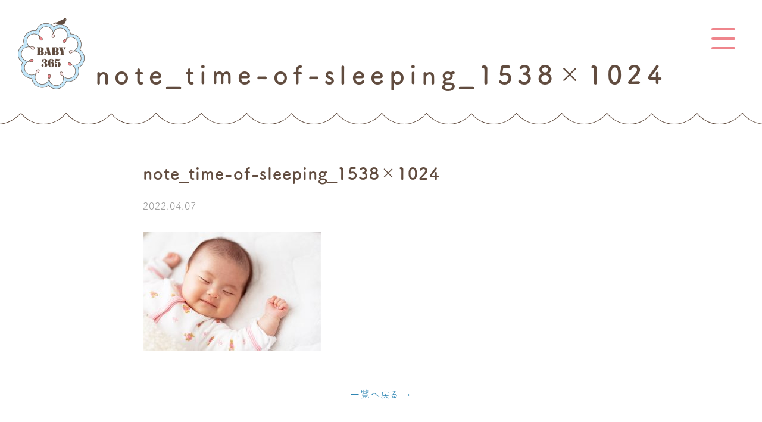

--- FILE ---
content_type: text/html; charset=UTF-8
request_url: https://baby365.jp/note/%E3%80%90%E5%AF%9D%E3%81%99%E3%81%8E%E3%81%A6%E3%82%82%E5%A4%A7%E4%B8%88%E5%A4%AB%EF%BC%9F-%E3%80%91%E6%9C%88%E9%BD%A2%E3%81%94%E3%81%A8%E3%81%AB%E5%BF%85%E8%A6%81%E3%81%AA%E8%B5%A4%E3%81%A1%E3%82%83/note_time-of-sleeping_1538x1024/
body_size: 5468
content:
<!DOCTYPE html>
<html>
<head>
<!-- Google tag (gtag.js) -->
<script async src="https://www.googletagmanager.com/gtag/js?id=G-GP75HHDVNX"></script>
<script>
  window.dataLayer = window.dataLayer || [];
  function gtag(){dataLayer.push(arguments);}
  gtag('js', new Date());

  gtag('config', 'G-GP75HHDVNX');
</script>
<meta charset="UTF-8">
<meta name="viewport" content="width=device-width, initial-scale=1.0, maximum-scale=1.0, user-scalable=no">
<meta name="format-detection" content="telephone=no">
	<meta name="google-site-verification" content="TilKBiswMH7yc-ooRMdsyzowzVXyhbfpXrEXimhHQZk" />
<title>  note_time-of-sleeping_1538×1024</title>

<link rel="shortcut icon" href="https://baby365.jp/wp-content/themes/baby365/img/favicon.ico" />
<link rel="apple-touch-icon-precomposed" href="https://baby365.jp/wp-content/themes/baby365/img/icon.png" />
<meta name='robots' content='max-image-preview:large' />
<link rel='dns-prefetch' href='//ajax.googleapis.com' />
<link rel="alternate" type="application/rss+xml" title="BABY365 &raquo; note_time-of-sleeping_1538×1024 のコメントのフィード" href="https://baby365.jp/note/%e3%80%90%e5%af%9d%e3%81%99%e3%81%8e%e3%81%a6%e3%82%82%e5%a4%a7%e4%b8%88%e5%a4%ab%ef%bc%9f-%e3%80%91%e6%9c%88%e9%bd%a2%e3%81%94%e3%81%a8%e3%81%ab%e5%bf%85%e8%a6%81%e3%81%aa%e8%b5%a4%e3%81%a1%e3%82%83/note_time-of-sleeping_1538x1024/feed/" />
<link rel='stylesheet' id='wp-block-library-css' href='https://baby365.jp/wp-includes/css/dist/block-library/style.min.css?ver=6.6.1' type='text/css' media='all' />
<style id='classic-theme-styles-inline-css' type='text/css'>
/*! This file is auto-generated */
.wp-block-button__link{color:#fff;background-color:#32373c;border-radius:9999px;box-shadow:none;text-decoration:none;padding:calc(.667em + 2px) calc(1.333em + 2px);font-size:1.125em}.wp-block-file__button{background:#32373c;color:#fff;text-decoration:none}
</style>
<style id='global-styles-inline-css' type='text/css'>
:root{--wp--preset--aspect-ratio--square: 1;--wp--preset--aspect-ratio--4-3: 4/3;--wp--preset--aspect-ratio--3-4: 3/4;--wp--preset--aspect-ratio--3-2: 3/2;--wp--preset--aspect-ratio--2-3: 2/3;--wp--preset--aspect-ratio--16-9: 16/9;--wp--preset--aspect-ratio--9-16: 9/16;--wp--preset--color--black: #000000;--wp--preset--color--cyan-bluish-gray: #abb8c3;--wp--preset--color--white: #ffffff;--wp--preset--color--pale-pink: #f78da7;--wp--preset--color--vivid-red: #cf2e2e;--wp--preset--color--luminous-vivid-orange: #ff6900;--wp--preset--color--luminous-vivid-amber: #fcb900;--wp--preset--color--light-green-cyan: #7bdcb5;--wp--preset--color--vivid-green-cyan: #00d084;--wp--preset--color--pale-cyan-blue: #8ed1fc;--wp--preset--color--vivid-cyan-blue: #0693e3;--wp--preset--color--vivid-purple: #9b51e0;--wp--preset--gradient--vivid-cyan-blue-to-vivid-purple: linear-gradient(135deg,rgba(6,147,227,1) 0%,rgb(155,81,224) 100%);--wp--preset--gradient--light-green-cyan-to-vivid-green-cyan: linear-gradient(135deg,rgb(122,220,180) 0%,rgb(0,208,130) 100%);--wp--preset--gradient--luminous-vivid-amber-to-luminous-vivid-orange: linear-gradient(135deg,rgba(252,185,0,1) 0%,rgba(255,105,0,1) 100%);--wp--preset--gradient--luminous-vivid-orange-to-vivid-red: linear-gradient(135deg,rgba(255,105,0,1) 0%,rgb(207,46,46) 100%);--wp--preset--gradient--very-light-gray-to-cyan-bluish-gray: linear-gradient(135deg,rgb(238,238,238) 0%,rgb(169,184,195) 100%);--wp--preset--gradient--cool-to-warm-spectrum: linear-gradient(135deg,rgb(74,234,220) 0%,rgb(151,120,209) 20%,rgb(207,42,186) 40%,rgb(238,44,130) 60%,rgb(251,105,98) 80%,rgb(254,248,76) 100%);--wp--preset--gradient--blush-light-purple: linear-gradient(135deg,rgb(255,206,236) 0%,rgb(152,150,240) 100%);--wp--preset--gradient--blush-bordeaux: linear-gradient(135deg,rgb(254,205,165) 0%,rgb(254,45,45) 50%,rgb(107,0,62) 100%);--wp--preset--gradient--luminous-dusk: linear-gradient(135deg,rgb(255,203,112) 0%,rgb(199,81,192) 50%,rgb(65,88,208) 100%);--wp--preset--gradient--pale-ocean: linear-gradient(135deg,rgb(255,245,203) 0%,rgb(182,227,212) 50%,rgb(51,167,181) 100%);--wp--preset--gradient--electric-grass: linear-gradient(135deg,rgb(202,248,128) 0%,rgb(113,206,126) 100%);--wp--preset--gradient--midnight: linear-gradient(135deg,rgb(2,3,129) 0%,rgb(40,116,252) 100%);--wp--preset--font-size--small: 13px;--wp--preset--font-size--medium: 20px;--wp--preset--font-size--large: 36px;--wp--preset--font-size--x-large: 42px;--wp--preset--spacing--20: 0.44rem;--wp--preset--spacing--30: 0.67rem;--wp--preset--spacing--40: 1rem;--wp--preset--spacing--50: 1.5rem;--wp--preset--spacing--60: 2.25rem;--wp--preset--spacing--70: 3.38rem;--wp--preset--spacing--80: 5.06rem;--wp--preset--shadow--natural: 6px 6px 9px rgba(0, 0, 0, 0.2);--wp--preset--shadow--deep: 12px 12px 50px rgba(0, 0, 0, 0.4);--wp--preset--shadow--sharp: 6px 6px 0px rgba(0, 0, 0, 0.2);--wp--preset--shadow--outlined: 6px 6px 0px -3px rgba(255, 255, 255, 1), 6px 6px rgba(0, 0, 0, 1);--wp--preset--shadow--crisp: 6px 6px 0px rgba(0, 0, 0, 1);}:where(.is-layout-flex){gap: 0.5em;}:where(.is-layout-grid){gap: 0.5em;}body .is-layout-flex{display: flex;}.is-layout-flex{flex-wrap: wrap;align-items: center;}.is-layout-flex > :is(*, div){margin: 0;}body .is-layout-grid{display: grid;}.is-layout-grid > :is(*, div){margin: 0;}:where(.wp-block-columns.is-layout-flex){gap: 2em;}:where(.wp-block-columns.is-layout-grid){gap: 2em;}:where(.wp-block-post-template.is-layout-flex){gap: 1.25em;}:where(.wp-block-post-template.is-layout-grid){gap: 1.25em;}.has-black-color{color: var(--wp--preset--color--black) !important;}.has-cyan-bluish-gray-color{color: var(--wp--preset--color--cyan-bluish-gray) !important;}.has-white-color{color: var(--wp--preset--color--white) !important;}.has-pale-pink-color{color: var(--wp--preset--color--pale-pink) !important;}.has-vivid-red-color{color: var(--wp--preset--color--vivid-red) !important;}.has-luminous-vivid-orange-color{color: var(--wp--preset--color--luminous-vivid-orange) !important;}.has-luminous-vivid-amber-color{color: var(--wp--preset--color--luminous-vivid-amber) !important;}.has-light-green-cyan-color{color: var(--wp--preset--color--light-green-cyan) !important;}.has-vivid-green-cyan-color{color: var(--wp--preset--color--vivid-green-cyan) !important;}.has-pale-cyan-blue-color{color: var(--wp--preset--color--pale-cyan-blue) !important;}.has-vivid-cyan-blue-color{color: var(--wp--preset--color--vivid-cyan-blue) !important;}.has-vivid-purple-color{color: var(--wp--preset--color--vivid-purple) !important;}.has-black-background-color{background-color: var(--wp--preset--color--black) !important;}.has-cyan-bluish-gray-background-color{background-color: var(--wp--preset--color--cyan-bluish-gray) !important;}.has-white-background-color{background-color: var(--wp--preset--color--white) !important;}.has-pale-pink-background-color{background-color: var(--wp--preset--color--pale-pink) !important;}.has-vivid-red-background-color{background-color: var(--wp--preset--color--vivid-red) !important;}.has-luminous-vivid-orange-background-color{background-color: var(--wp--preset--color--luminous-vivid-orange) !important;}.has-luminous-vivid-amber-background-color{background-color: var(--wp--preset--color--luminous-vivid-amber) !important;}.has-light-green-cyan-background-color{background-color: var(--wp--preset--color--light-green-cyan) !important;}.has-vivid-green-cyan-background-color{background-color: var(--wp--preset--color--vivid-green-cyan) !important;}.has-pale-cyan-blue-background-color{background-color: var(--wp--preset--color--pale-cyan-blue) !important;}.has-vivid-cyan-blue-background-color{background-color: var(--wp--preset--color--vivid-cyan-blue) !important;}.has-vivid-purple-background-color{background-color: var(--wp--preset--color--vivid-purple) !important;}.has-black-border-color{border-color: var(--wp--preset--color--black) !important;}.has-cyan-bluish-gray-border-color{border-color: var(--wp--preset--color--cyan-bluish-gray) !important;}.has-white-border-color{border-color: var(--wp--preset--color--white) !important;}.has-pale-pink-border-color{border-color: var(--wp--preset--color--pale-pink) !important;}.has-vivid-red-border-color{border-color: var(--wp--preset--color--vivid-red) !important;}.has-luminous-vivid-orange-border-color{border-color: var(--wp--preset--color--luminous-vivid-orange) !important;}.has-luminous-vivid-amber-border-color{border-color: var(--wp--preset--color--luminous-vivid-amber) !important;}.has-light-green-cyan-border-color{border-color: var(--wp--preset--color--light-green-cyan) !important;}.has-vivid-green-cyan-border-color{border-color: var(--wp--preset--color--vivid-green-cyan) !important;}.has-pale-cyan-blue-border-color{border-color: var(--wp--preset--color--pale-cyan-blue) !important;}.has-vivid-cyan-blue-border-color{border-color: var(--wp--preset--color--vivid-cyan-blue) !important;}.has-vivid-purple-border-color{border-color: var(--wp--preset--color--vivid-purple) !important;}.has-vivid-cyan-blue-to-vivid-purple-gradient-background{background: var(--wp--preset--gradient--vivid-cyan-blue-to-vivid-purple) !important;}.has-light-green-cyan-to-vivid-green-cyan-gradient-background{background: var(--wp--preset--gradient--light-green-cyan-to-vivid-green-cyan) !important;}.has-luminous-vivid-amber-to-luminous-vivid-orange-gradient-background{background: var(--wp--preset--gradient--luminous-vivid-amber-to-luminous-vivid-orange) !important;}.has-luminous-vivid-orange-to-vivid-red-gradient-background{background: var(--wp--preset--gradient--luminous-vivid-orange-to-vivid-red) !important;}.has-very-light-gray-to-cyan-bluish-gray-gradient-background{background: var(--wp--preset--gradient--very-light-gray-to-cyan-bluish-gray) !important;}.has-cool-to-warm-spectrum-gradient-background{background: var(--wp--preset--gradient--cool-to-warm-spectrum) !important;}.has-blush-light-purple-gradient-background{background: var(--wp--preset--gradient--blush-light-purple) !important;}.has-blush-bordeaux-gradient-background{background: var(--wp--preset--gradient--blush-bordeaux) !important;}.has-luminous-dusk-gradient-background{background: var(--wp--preset--gradient--luminous-dusk) !important;}.has-pale-ocean-gradient-background{background: var(--wp--preset--gradient--pale-ocean) !important;}.has-electric-grass-gradient-background{background: var(--wp--preset--gradient--electric-grass) !important;}.has-midnight-gradient-background{background: var(--wp--preset--gradient--midnight) !important;}.has-small-font-size{font-size: var(--wp--preset--font-size--small) !important;}.has-medium-font-size{font-size: var(--wp--preset--font-size--medium) !important;}.has-large-font-size{font-size: var(--wp--preset--font-size--large) !important;}.has-x-large-font-size{font-size: var(--wp--preset--font-size--x-large) !important;}
:where(.wp-block-post-template.is-layout-flex){gap: 1.25em;}:where(.wp-block-post-template.is-layout-grid){gap: 1.25em;}
:where(.wp-block-columns.is-layout-flex){gap: 2em;}:where(.wp-block-columns.is-layout-grid){gap: 2em;}
:root :where(.wp-block-pullquote){font-size: 1.5em;line-height: 1.6;}
</style>
<link rel='stylesheet' id='style-css' href='https://baby365.jp/wp-content/themes/baby365/style.css?ver=6.6.1' type='text/css' media='all' />
<link rel='stylesheet' id='base-css' href='https://baby365.jp/wp-content/themes/baby365/css/base.css?ver=6.6.1' type='text/css' media='all' />
<link rel='stylesheet' id='next-css' href='https://baby365.jp/wp-content/themes/baby365/css/next.css?ver=6.6.1' type='text/css' media='all' />
<script type="text/javascript" src="//ajax.googleapis.com/ajax/libs/jquery/2.1.3/jquery.min.js?ver=2.1.3" id="jquery-js"></script>
<script type="text/javascript" src="https://baby365.jp/wp-content/themes/baby365/js/jquery.easing.1.3.js?ver=6.6.1" id="easing-js"></script>
<script type="text/javascript" src="https://baby365.jp/wp-content/themes/baby365/js/jquery.smoothScroll.js?ver=6.6.1" id="smoothScroll-js"></script>
<script type="text/javascript" src="https://baby365.jp/wp-content/themes/baby365/js/emergence.min.js?ver=6.6.1" id="emergence.min.js-js"></script>
<script type="text/javascript" src="https://baby365.jp/wp-content/themes/baby365/js/effects.js?ver=6.6.1" id="effects-js"></script>
<link rel="https://api.w.org/" href="https://baby365.jp/wp-json/" /><link rel="alternate" title="JSON" type="application/json" href="https://baby365.jp/wp-json/wp/v2/media/3413" /><link rel='shortlink' href='https://baby365.jp/?p=3413' />
<link rel="alternate" title="oEmbed (JSON)" type="application/json+oembed" href="https://baby365.jp/wp-json/oembed/1.0/embed?url=https%3A%2F%2Fbaby365.jp%2Fnote%2F%25e3%2580%2590%25e5%25af%259d%25e3%2581%2599%25e3%2581%258e%25e3%2581%25a6%25e3%2582%2582%25e5%25a4%25a7%25e4%25b8%2588%25e5%25a4%25ab%25ef%25bc%259f-%25e3%2580%2591%25e6%259c%2588%25e9%25bd%25a2%25e3%2581%2594%25e3%2581%25a8%25e3%2581%25ab%25e5%25bf%2585%25e8%25a6%2581%25e3%2581%25aa%25e8%25b5%25a4%25e3%2581%25a1%25e3%2582%2583%2Fnote_time-of-sleeping_1538x1024%2F" />
<link rel="alternate" title="oEmbed (XML)" type="text/xml+oembed" href="https://baby365.jp/wp-json/oembed/1.0/embed?url=https%3A%2F%2Fbaby365.jp%2Fnote%2F%25e3%2580%2590%25e5%25af%259d%25e3%2581%2599%25e3%2581%258e%25e3%2581%25a6%25e3%2582%2582%25e5%25a4%25a7%25e4%25b8%2588%25e5%25a4%25ab%25ef%25bc%259f-%25e3%2580%2591%25e6%259c%2588%25e9%25bd%25a2%25e3%2581%2594%25e3%2581%25a8%25e3%2581%25ab%25e5%25bf%2585%25e8%25a6%2581%25e3%2581%25aa%25e8%25b5%25a4%25e3%2581%25a1%25e3%2582%2583%2Fnote_time-of-sleeping_1538x1024%2F&#038;format=xml" />
<!-- Facebook Pixel Code -->
<script>
!function(f,b,e,v,n,t,s)
{if(f.fbq)return;n=f.fbq=function(){n.callMethod?
n.callMethod.apply(n,arguments):n.queue.push(arguments)};
if(!f._fbq)f._fbq=n;n.push=n;n.loaded=!0;n.version='2.0';
n.queue=[];t=b.createElement(e);t.async=!0;
t.src=v;s=b.getElementsByTagName(e)[0];
s.parentNode.insertBefore(t,s)}(window, document,'script',
'https://connect.facebook.net/en_US/fbevents.js');
fbq('init', '1201906090247031');
fbq('track', 'PageView');
</script>
<noscript><img height="1" width="1" style="display:none"
src="https://www.facebook.com/tr?id=1201906090247031&ev=PageView&noscript=1"
/></noscript>
<!-- End Facebook Pixel Code --><link rel="icon" href="https://baby365.jp/wp-content/uploads/2019/01/cropped-playstore-icon-32x32.png" sizes="32x32" />
<link rel="icon" href="https://baby365.jp/wp-content/uploads/2019/01/cropped-playstore-icon-192x192.png" sizes="192x192" />
<link rel="apple-touch-icon" href="https://baby365.jp/wp-content/uploads/2019/01/cropped-playstore-icon-180x180.png" />
<meta name="msapplication-TileImage" content="https://baby365.jp/wp-content/uploads/2019/01/cropped-playstore-icon-270x270.png" />
		<style type="text/css" id="wp-custom-css">
			img.waku {
border:1px solid #c7c7c7c7;
}		</style>
		<script>
  (function(d) {
    var config = {
      kitId: 'owi7ymn',
      scriptTimeout: 3000,
      async: true
    },
    h=d.documentElement,t=setTimeout(function(){h.className=h.className.replace(/\bwf-loading\b/g,"")+" wf-inactive";},config.scriptTimeout),tk=d.createElement("script"),f=false,s=d.getElementsByTagName("script")[0],a;h.className+=" wf-loading";tk.src='https://use.typekit.net/'+config.kitId+'.js';tk.async=true;tk.onload=tk.onreadystatechange=function(){a=this.readyState;if(f||a&&a!="complete"&&a!="loaded")return;f=true;clearTimeout(t);try{Typekit.load(config)}catch(e){}};s.parentNode.insertBefore(tk,s)
  })(document);
</script>
</head>
<body>

<!-- Google Tag Manager (noscript) -->
<noscript><iframe src="https://www.googletagmanager.com/ns.html?id=GTM-524SPVW"
height="0" width="0" style="display:none;visibility:hidden"></iframe></noscript>
<!-- End Google Tag Manager (noscript) -->
<header class="next">
      <p class="head-logo"><a href="https://baby365.jp/"><img src="https://baby365.jp/wp-content/themes/baby365/img/next/logo.png" srcset="https://baby365.jp/wp-content/themes/baby365/img/next/logo.png 1x,https://baby365.jp/wp-content/themes/baby365/img/next/logo@2x.png 2x" width="112" height="120" alt="BABY365"></a></p>
    <p class="head-menu"><span class="top"></span><span class="middle"></span><span class="bottom"></span></p>
  <div class="head-hidden">
    <div class="bg"></div>
    <nav class="head-nav">
      <ul>
        <li><a href="https://baby365.jp/">トップページ</a></li>
        <li><a href="https://baby365.jp/price_specification/">仕様と価格</a></li>
        <li><a href="https://baby365.jp/howto/">使い方</a></li>
        <li><a href="https://baby365.jp/gift/">ギフト券</a></li>
        <li><a href="https://baby365.jp/note/">BABY365ノート</a></li>
        <li><a href="https://baby365.jp/news">お知らせ</a></li>
        <li><a href="https://baby365.jp/contact/">よくある質問・お問い合わせ</a></li>
      </ul>
      <ul>
        <li><a href="https://apps.apple.com/jp/app/%E3%83%95%E3%82%A9%E3%83%88%E3%83%96%E3%83%83%E3%82%AF-%E8%B5%A4%E3%81%A1%E3%82%83%E3%82%93%E5%86%99%E7%9C%9F%E6%97%A5%E8%A8%98-%E3%82%A2%E3%83%AB%E3%83%90%E3%83%A0%E4%BD%9C%E6%88%90-baby365/id876394777" target="_blank"><img src="https://baby365.jp/wp-content/themes/baby365/img/common/btn-appstore.png" srcset="https://baby365.jp/wp-content/themes/baby365/img/common/btn-appstore.png 1x,https://baby365.jp/wp-content/themes/baby365/img/common/btn-appstore@2x.png 2x" width="164" height="60" alt="App Storeからダウンロード"></a></li>
        <li><a href="https://play.google.com/store/apps/details?id=jp.polst.baby365" target="_blank"><img src="https://baby365.jp/wp-content/themes/baby365/img/common/btn-googleplay.png" srcset="https://baby365.jp/wp-content/themes/baby365/img/common/btn-googleplay.png 1x,https://baby365.jp/wp-content/themes/baby365/img/common/btn-googleplay@2x.png 2x" width="203" height="60" alt="Google Playで手に入れよう！"></a></li>
      </ul>
      <ul>
        <li><a href="https://www.facebook.com/baby365jp/"><img src="https://baby365.jp/wp-content/themes/baby365/img/common/icon-fb.svg" alt="Facebook"></a></li>
        <li><a href="https://mobile.twitter.com/Baby3653"><img src="https://baby365.jp/wp-content/themes/baby365/img/common/icon-tw.svg" alt="Twitter"></a></li>
        <li><a href="https://www.instagram.com/baby365.jp/"><img src="https://baby365.jp/wp-content/themes/baby365/img/common/icon-insta.svg" alt="Instagram"></a></li>
      </ul>
    </nav>
  </div>
</header>    <div id="mainimg" class="next">
      <h1 class="item-hd">note_time-of-sleeping_1538×1024</h1>
    </div>
  <main class="next">
  <section>
    <article class="content">
            <h1 class="item-title eg">note_time-of-sleeping_1538×1024</h1>
      <time class="item-date eg" datetime="2022-04-07">2022.04.07</time>
      <div class="item-text post">
        <p class="attachment"><a href='https://baby365.jp/wp-content/uploads/2022/04/note_time-of-sleeping_1538×1024.jpg'><img fetchpriority="high" decoding="async" width="300" height="200" src="https://baby365.jp/wp-content/uploads/2022/04/note_time-of-sleeping_1538×1024-300x200.jpg" class="attachment-medium size-medium" alt="" srcset="https://baby365.jp/wp-content/uploads/2022/04/note_time-of-sleeping_1538×1024-300x200.jpg 300w, https://baby365.jp/wp-content/uploads/2022/04/note_time-of-sleeping_1538×1024-1024x682.jpg 1024w, https://baby365.jp/wp-content/uploads/2022/04/note_time-of-sleeping_1538×1024-768x511.jpg 768w, https://baby365.jp/wp-content/uploads/2022/04/note_time-of-sleeping_1538×1024-1536x1023.jpg 1536w, https://baby365.jp/wp-content/uploads/2022/04/note_time-of-sleeping_1538×1024-330x220.jpg 330w, https://baby365.jp/wp-content/uploads/2022/04/note_time-of-sleeping_1538×1024-660x440.jpg 660w, https://baby365.jp/wp-content/uploads/2022/04/note_time-of-sleeping_1538×1024-800x533.jpg 800w, https://baby365.jp/wp-content/uploads/2022/04/note_time-of-sleeping_1538×1024-1000x666.jpg 1000w, https://baby365.jp/wp-content/uploads/2022/04/note_time-of-sleeping_1538×1024.jpg 1538w" sizes="(max-width: 300px) 100vw, 300px" /></a></p>
              </div>
            <p class="item-link link eg"><a href="https://baby365.jp/note/">一覧へ戻る</a></p>
    </article>
  </section>
</main>
<footer>
  <div class="foot-main">
    <h2>製本できる！<br>赤ちゃんフォトの記録アプリ</h2>
    <p class="img"><img src="https://baby365.jp/wp-content/themes/baby365/img/common/img-app_foot.png" srcset="https://baby365.jp/wp-content/themes/baby365/img/common/img-app_foot.png 1x,https://baby365.jp/wp-content/themes/baby365/img/common/img-app_foot@2x.png 2x" width="144" height="145" alt=""></p>
    <ul class="dl">
      <li><a href="https://apps.apple.com/jp/app/%E3%83%95%E3%82%A9%E3%83%88%E3%83%96%E3%83%83%E3%82%AF-%E8%B5%A4%E3%81%A1%E3%82%83%E3%82%93%E5%86%99%E7%9C%9F%E6%97%A5%E8%A8%98-%E3%82%A2%E3%83%AB%E3%83%90%E3%83%A0%E4%BD%9C%E6%88%90-baby365/id876394777" target="_blank"><img src="https://baby365.jp/wp-content/themes/baby365/img/common/btn-appstore.png" srcset="https://baby365.jp/wp-content/themes/baby365/img/common/btn-appstore.png 1x,https://baby365.jp/wp-content/themes/baby365/img/common/btn-appstore@2x.png 2x" width="164" height="60" alt="App Storeからダウンロード"></a></li>
      <li><a href="https://play.google.com/store/apps/details?id=jp.polst.baby365" target="_blank"><img src="https://baby365.jp/wp-content/themes/baby365/img/common/btn-googleplay.png" srcset="https://baby365.jp/wp-content/themes/baby365/img/common/btn-googleplay.png 1x,https://baby365.jp/wp-content/themes/baby365/img/common/btn-googleplay@2x.png 2x" width="203" height="60" alt="Google Playで手に入れよう！"></a></li>
    </ul>
    <nav>
      <ul>
        <li><a href="https://baby365.jp/price_specification/">仕様・価格</a></li>
        <li><a href="https://baby365.jp/howto/">使い方</a></li>
        <li><a href="https://baby365.jp/note/">BABY365ノート</a></li>
        <li><a href="https://baby365.jp/contact/">お問い合わせ</a></li>
        <li><a href="https://ps-shop.jp/" target="_blank">オンラインストア</a></li>
        <li><a href="https://ono-group.jp/" target="_blank">運営会社</a></li>
        <li><a href="https://ps-shop.jp/policies/legal-notice" target="_blank">特定商取引法に基づく表記</a></li>
      </ul>
    </nav>
    <ul class="sns">
      <li><a href="https://www.facebook.com/baby365jp/" target="_blank"><img src="https://baby365.jp/wp-content/themes/baby365/img/common/icon-fb.svg" alt="Facebook"></a></li>
      <li><a href="https://mobile.twitter.com/Baby3653" target="_blank"><img src="https://baby365.jp/wp-content/themes/baby365/img/common/icon-tw.svg" alt="Twitter"></a></li>
      <li><a href="https://www.instagram.com/baby365.jp/" target="_blank"><img src="https://baby365.jp/wp-content/themes/baby365/img/common/icon-insta.svg" alt="Instagram"></a></li>
    </ul>
  </div>
  <small class="foot-copy">Copyright 2021 ONO PHOTO STUDIO Co.,LTD All Rights Reserved.</small>
</footer>
<script type="text/javascript" src="https://baby365.jp/wp-content/themes/baby365/js/picturefill.min.js?ver=6.6.1" id="picturefill-js"></script>
</body>
</html>


--- FILE ---
content_type: text/css
request_url: https://baby365.jp/wp-content/themes/baby365/css/next.css?ver=6.6.1
body_size: 4553
content:
@charset "UTF-8";
/* CSS Document */
/* breadcrumb
------------------------------------------------------------*/
#breadcrumb ul {
  width: 1080px;
  max-width: 100%;
  margin-left: auto;
  margin-right: auto;
  font-size: 12px;
  font-size: 0.75rem;
}

#breadcrumb ul li {
  display: inline;
}

#breadcrumb ul li:not(:last-child):after {
  font-family: "ＭＳ Ｐゴシック", "MS PGothic", "Chalkboard SE", sans-serif;
  content: ">";
  margin-left: 10px;
  margin-right: 8px;
}

/* main next
------------------------------------------------------------*/
main.next > section section:not(:last-child) {
  margin-bottom: 80px;
}

main.next .gift-pict {
  padding-top: 30px;
}

main.next #gift {
  background: #fac0b5;
  position: relative;
}

main.next #gift .bg {
  position: absolute;
  left: 0;
  top: 0;
  width: 100%;
  height: 100%;
  background: url(../img/next/bg-gift.png) no-repeat left center/auto 100%;
}

main.next #gift .inside {
  width: 440px;
  max-width: 50%;
  margin-left: auto;
  position: relative;
}

main.next #gift .item-card {
  background: #FFF;
  padding: 35px;
  -webkit-border-radius: 5px;
  -moz-border-radius: 5px;
  -ms-border-radius: 5px;
  -o-border-radius: 5px;
  border-radius: 5px;
  margin-bottom: 25px;
}

main.next #gift .item-card .price {
  display: -webkit-box;
  display: -ms-flexbox;
  display: -webkit-flex;
  display: flex;
  -webkit-box-align: center;
  -ms-flex-align: center;
  -webkit-align-items: center;
  align-items: center;
  margin-bottom: 15px;
  -webkit-box-pack: center;
  -ms-flex-pack: center;
  -webkit-justify-content: center;
  justify-content: center;
  font-size: 20px;
  font-size: 1.25rem;
  font-weight: 700;
  line-height: 1.5;
}

main.next #gift .item-card .price > span {
  background: #ef858c;
  color: #FFF;
  width: 80px;
  height: 80px;
  display: -webkit-box;
  display: -ms-flexbox;
  display: -webkit-flex;
  display: flex;
  -webkit-box-align: center;
  -ms-flex-align: center;
  -webkit-align-items: center;
  align-items: center;
  -webkit-box-pack: center;
  -ms-flex-pack: center;
  -webkit-justify-content: center;
  justify-content: center;
  margin-right: 15px;
  -webkit-border-radius: 50%;
  -moz-border-radius: 50%;
  -ms-border-radius: 50%;
  -o-border-radius: 50%;
  border-radius: 50%;
}

main.next #gift .item-card .price h2 span {
  font-size: 28px;
  font-size: 1.75rem;
}

main.next #gift .item-text {
  color: #FFF;
}

main.next #gift .item-text p {
  font-size: 16px;
  font-size: 1rem;
  padding-left: 1em;
  text-indent: -1em;
}

main.next #gift .item-text p:before {
  content: "※";
}

main.next #gift .item-text p:not(:last-child) {
  margin-bottom: 15px;
}

main.next .list-style, main.next .howto-list, main.next .quality-list {
  display: -webkit-box;
  display: -ms-flexbox;
  display: -webkit-flex;
  display: flex;
  -ms-flex-wrap: wrap;
  -webkit-flex-wrap: wrap;
  flex-wrap: wrap;
  margin: 0 -45px -60px 0;
}

main.next .list-style li, main.next .howto-list li, main.next .quality-list li {
  width: calc(33.3333% - 45px);
  margin: 0 45px 60px 0;
}

main.next .list-style li[data-emergence=visible]:nth-child(odd), main.next .howto-list li[data-emergence=visible]:nth-child(odd), main.next .quality-list li[data-emergence=visible]:nth-child(odd) {
  -webkit-animation-delay: 0.5s;
  -moz-animation-delay: 0.5s;
  -ms-animation-delay: 0.5s;
  -o-animation-delay: 0.5s;
  animation-delay: 0.5s;
}

main.next .quality-list .item-img {
  line-height: 0;
  margin-bottom: 10px;
}

main.next .quality-list .item-title {
  text-align: center;
  font-size: 18px;
  font-size: 1.125rem;
  font-weight: 700;
  line-height: 1.4;
}

main.next .quality-list .item-text {
  border-top: 1px solid #614c3f;
  padding-top: 20px;
  line-height: 1.6;
}

main.next .quality-list .item-text h4 {
  font-size: 15px;
  font-size: 0.9375rem;
  font-weight: 700;
  margin-bottom: 5px;
}

main.next .quality-list .item-text p {
  font-size: 14px;
  font-size: 0.875rem;
}

main.next .quality-list .item-text p:not(:last-child) {
  margin-bottom: 15px;
}

main.next .quality-list .item-text small {
  font-size: 13px;
  font-size: 0.8125rem;
}

main.next #price {
  padding-bottom: 0;
}

main.next .price-txt {
  text-align: center;
  font-size: 22px;
  font-size: 1.375rem;
  font-weight: 700;
  background: url(../img/next/arrow-price.svg) no-repeat center bottom;
  padding-bottom: 10px;
  letter-spacing: 0.15em;
  margin-bottom: 30px;
}

main.next .price-list {
  display: -webkit-box;
  display: -ms-flexbox;
  display: -webkit-flex;
  display: flex;
  width: 100vw;
  position: relative;
  left: 50%;
  -webkit-transform: translateX(-50%);
  -moz-transform: translateX(-50%);
  -ms-transform: translateX(-50%);
  -o-transform: translateX(-50%);
  transform: translateX(-50%);
}

main.next .price-list li {
  width: 50%;
  padding: 60px 30px;
  -webkit-box-sizing: border-box;
  -moz-box-sizing: border-box;
  -ms-box-sizing: border-box;
  -o-box-sizing: border-box;
  box-sizing: border-box;
  overflow: hidden;
}

main.next .price-list li:nth-child(1) {
  background-image: url(../img/next/bg-price_02.jpg);
}

main.next .price-list li:nth-child(1) .item-title:before {
  background-color: #ffcc00;
}

main.next .price-list li:nth-child(2) {
  background-image: url(../img/next/bg-price_03.jpg);
}

main.next .price-list li:nth-child(2) .item-title:before {
  background-color: #ef858c;
}

main.next .price-list li .inside {
  width: 440px;
  max-width: 100%;
  margin-left: auto;
  margin-right: auto;
}

main.next .price-list .item-title {
  font-size: 28px;
  font-size: 1.75rem;
  font-weight: 700;
  color: #FFF;
  position: relative;
  margin-bottom: 20px;
  z-index: 2;
}

main.next .price-list .item-title:before {
  content: "";
  display: block;
  position: absolute;
  top: 0;
  width: 50vw;
  height: 100%;
  right: 0;
  z-index: -1;
  -webkit-border-radius: 0 40px 40px 0;
  -moz-border-radius: 0 40px 40px 0;
  -ms-border-radius: 0 40px 40px 0;
  -o-border-radius: 0 40px 40px 0;
  border-radius: 0 40px 40px 0;
}

main.next .price-list .item-price {
  line-height: 0;
  margin-bottom: 25px;
}

main.next .price-list .item-text p:not(:last-child) {
  margin-bottom: 20px;
}

main.next .dl-block {
  display: -webkit-box;
  display: -ms-flexbox;
  display: -webkit-flex;
  display: flex;
  -webkit-box-pack: center;
  -ms-flex-pack: center;
  -webkit-justify-content: center;
  justify-content: center;
}

main.next .dl-block:not(:last-child) {
  margin-bottom: 80px;
}

main.next .dl-block li {
  line-height: 0;
  margin: 0 10px;
}

main.next .howto-list {
  margin-bottom: -30px;
}

main.next .howto-list li {
  margin-bottom: 30px;
}

main.next .howto-list .item-title {
  color: #ef858c;
  font-size: 28px;
  font-size: 1.75rem;
  font-weight: 700;
  line-height: 1;
  margin-bottom: -5px;
  position: relative;
}

main.next .howto-list .item-title span {
  font-size: 44px;
  font-size: 2.75rem;
}

main.next .howto-list .item-img {
  line-height: 0;
}

main.next .howto-list .item-img img {
  width: 100%;
}

main.next .howto-list .item-text {
  padding-top: 10px;
}

main.next .howto-list .item-text .title {
  text-align: center;
  font-size: 18px;
  font-size: 1.125rem;
  font-weight: 700;
  margin-bottom: 5px;
}

main.next .faq-list {
  width: 720px;
  max-width: 100%;
  margin-left: auto;
  margin-right: auto;
  border-bottom: 1px dashed #614c3f;
  padding-bottom: 25px;
  padding-top: 20px;
}

main.next .faq-list > * {
  padding-left: 50px;
}

main.next .faq-list dt {
  font-size: 20px;
  font-size: 1.25rem;
  font-weight: 700;
  position: relative;
  padding-right: 30px;
}

main.next .faq-list dt:after {
  content: "";
  display: block;
  position: absolute;
  top: 13px;
  width: 23px;
  height: 13px;
  right: 0;
  background: url(../img/next/arrow-faq.svg) no-repeat center;
  -webkit-transition: all 0.3s ease;
  -moz-transition: all 0.3s ease;
  -ms-transition: all 0.3s ease;
  -o-transition: all 0.3s ease;
  transition: all 0.3s ease;
}

main.next .faq-list dt.opened:after {
  -webkit-transform: rotate(180deg);
  -moz-transform: rotate(180deg);
  -ms-transform: rotate(180deg);
  -o-transform: rotate(180deg);
  transform: rotate(180deg);
  -webkit-transform-origin: center center;
  -moz-transform-origin: center center;
  -ms-transform-origin: center center;
  -o-transform-origin: center center;
  transform-origin: center center;
}

main.next .faq-list dt:not(:first-child) {
  padding-top: 25px;
  border-top: 1px dashed #614c3f;
  margin-top: 25px;
}

main.next .faq-list dt:not(:first-child):after {
  top: 38px;
}

main.next .faq-list dt:not(:first-child):before {
  top: 25px;
}

main.next .faq-list dt:before {
  content: "Q";
  position: absolute;
  left: 0;
  top: 0;
  color: #ef858c;
  font-size: 28px;
  font-size: 1.75rem;
  line-height: 1;
}

main.next .faq-list dd {
  display: none;
  padding-top: 15px;
}

main.next .faq-list dd p:not(:last-child) {
  margin-bottom: 10px;
}

main.next .form-block {
  width: 720px;
  max-width: 100%;
  margin-left: auto;
  margin-right: auto;
}

main.next .form-block p.tac {
  font-size: 20px;
  font-size: 1.25rem;
  margin-bottom: 30px;
}

main.next .form-block dl {
  display: -webkit-box;
  display: -ms-flexbox;
  display: -webkit-flex;
  display: flex;
  -ms-flex-wrap: wrap;
  -webkit-flex-wrap: wrap;
  flex-wrap: wrap;
  margin-bottom: 20px;
}

main.next .form-block dl > * {
  margin-bottom: 25px;
}

main.next .form-block dl dt {
  width: 140px;
  font-size: 16px;
  font-size: 1rem;
  font-weight: 700;
  padding-top: 5px;
}

main.next .form-block dl dd {
  width: calc(100% - 140px);
}

main.next .form-block dl dd input, main.next .form-block dl dd textarea {
  width: 100%;
}

main.next .form-block dl.text {
  margin-top: 50px;
  width: 440px;
  max-width: 100%;
  margin-left: auto;
  margin-right: auto;
  -webkit-box-sizing: border-box;
  -moz-box-sizing: border-box;
  -ms-box-sizing: border-box;
  -o-box-sizing: border-box;
  box-sizing: border-box;
  padding: 25px;
  border-top: 1px solid #614c3f;
  border-bottom: 1px solid #614c3f;
}

main.next .form-block dl.text > * {
  margin-bottom: 10px;
}

main.next .form-block dl.text dt {
  width: 60px;
  padding-top: 0;
}

main.next .form-block dl.text dt.full {
  width: 100%;
  margin-bottom: 5px;
}

main.next .form-block dl.text dd {
  width: calc(100% - 60px);
  -ms-flex: 1 0 auto;
  -webkit-flex-grow: 1;
  flex-grow: 1;
}

main.next .form-block .mw_wp_form_confirm dl dt {
  padding-top: 0;
}

main.next .form-block .mw_wp_form_confirm dl dd label.select {
  background: none;
}

main.next .form-block .mw_wp_form_confirm dl dd label.select:after {
  display: none;
}

main.next .form-block .mw_wp_form_confirm + .text {
  display: none;
}

main.next .wp-pagenavi {
  display: -webkit-box;
  display: -ms-flexbox;
  display: -webkit-flex;
  display: flex;
  -webkit-box-pack: center;
  -ms-flex-pack: center;
  -webkit-justify-content: center;
  justify-content: center;
}

main.next .wp-pagenavi:not(:first-child) {
  margin-top: 60px;
}

main.next .wp-pagenavi > * {
  width: 40px;
  height: 40px;
  display: -webkit-box;
  display: -ms-flexbox;
  display: -webkit-flex;
  display: flex;
  -webkit-box-align: center;
  -ms-flex-align: center;
  -webkit-align-items: center;
  align-items: center;
  -webkit-box-pack: center;
  -ms-flex-pack: center;
  -webkit-justify-content: center;
  justify-content: center;
  margin: 0 6px;
  font-size: 16px;
  font-size: 1rem;
  border: 1px solid #eeeeee;
  padding-bottom: 2px;
  -webkit-box-sizing: border-box;
  -moz-box-sizing: border-box;
  -ms-box-sizing: border-box;
  -o-box-sizing: border-box;
  box-sizing: border-box;
  -webkit-border-radius: 50%;
  -moz-border-radius: 50%;
  -ms-border-radius: 50%;
  -o-border-radius: 50%;
  border-radius: 50%;
}

main.next .wp-pagenavi .current {
  background-color: #614c3f;
  color: #FFF;
}

main.next .wp-pagenavi a {
  color: #614c3f;
  -webkit-transition: all 0.3s ease;
  -moz-transition: all 0.3s ease;
  -ms-transition: all 0.3s ease;
  -o-transition: all 0.3s ease;
  transition: all 0.3s ease;
}

main.next .wp-pagenavi a:hover {
  background-color: #bfe5f9;
  text-decoration: none;
  color: #237faf;
}

main.next .wp-pagenavi a[class*=prev], main.next .wp-pagenavi a[class*=next] {
  position: relative;
  border: none;
}

main.next .wp-pagenavi a[class*=prev]:after, main.next .wp-pagenavi a[class*=next]:after {
  content: "";
  display: block;
  position: absolute;
  left: 0;
  width: 100%;
  height: 2px;
  bottom: 0;
  background-color: #614c3f;
  -ms-filter: "alpha( opacity=$number*100 )";
  filter: alpha(opacity=0);
  opacity: 0;
  visibility: hidden;
  -webkit-transition: all 0.3s ease;
  -moz-transition: all 0.3s ease;
  -ms-transition: all 0.3s ease;
  -o-transition: all 0.3s ease;
  transition: all 0.3s ease;
}

main.next .wp-pagenavi a[class*=prev]:hover, main.next .wp-pagenavi a[class*=next]:hover {
  background-color: transparent;
}

main.next .wp-pagenavi a[class*=prev]:hover:after, main.next .wp-pagenavi a[class*=next]:hover:after {
  -ms-filter: "alpha( opacity=$number*100 )";
  filter: alpha(opacity=100);
  opacity: 1;
  visibility: visible;
}

main.next .wp-pagenavi a[class*=prev] {
  margin-right: 40px;
}

main.next .wp-pagenavi a[class*=next] {
  margin-left: 40px;
}

main.next article {
  width: 800px;
}

main.next article .item-img {
  line-height: 0;
  margin: 0 -100px 40px;
  text-align: center;
}

main.next article .item-img:empty {
  background: #f6f6f6;
  min-height: 400px;
  display: -webkit-box;
  display: -ms-flexbox;
  display: -webkit-flex;
  display: flex;
  -webkit-box-align: center;
  -ms-flex-align: center;
  -webkit-align-items: center;
  align-items: center;
  -webkit-box-pack: center;
  -ms-flex-pack: center;
  -webkit-justify-content: center;
  justify-content: center;
}

main.next article .item-img:empty:not(:last-child) {
  margin-bottom: 45px;
}

main.next article .item-img:empty:after {
  content: "画像が入ります。";
  font-size: 18px;
  font-size: 1.125rem;
  font-weight: 700;
  letter-spacing: 0.2em;
}

main.next article .item-title {
  font-size: 28px;
  font-size: 1.75rem;
  font-weight: 700;
  margin-bottom: 20px;
  line-height: 1.5;
}

main.next article .item-date {
  color: #999999;
  display: block;
  margin-bottom: 30px;
}

main.next article .item-text:not(:last-child) {
  margin-bottom: 50px;
}

main.next article .item-text .img:not(:first-child) {
  margin-top: 40px;
}

main.next article .item-text .img:not(:last-child) {
  margin-bottom: 40px;
}

main.next article .item-text .talk:not(:first-child) {
  margin-top: 30px;
}

main.next article .item-text .talk li {
  text-indent: 0;
  padding-left: 0;
}

main.next article .item-text .talk li > * {
  display: inline;
}

main.next article .item-text .talk li > *.post {
  display: block;
}

main.next article .item-text .talk li:before {
  display: none;
}

main.next article .item-text .talk li:not(:last-child) {
  margin-bottom: 20px;
}

main.next article .item-text .talk .item-people {
  font-weight: bold;
}

main.next article .item-text .talk .item-people:after {
  content: "：";
  margin-left: 3px;
}

main.next article .item-text .talk .item-people.pink {
  color: #ef858c;
}

main.next article .item-text .talk .item-people.blue {
  color: #237faf;
}

main.next article .item-text .btn-block:not(:first-child) {
  margin-top: 40px;
}

main.next article .item-text .btn-block:not(:last-child) {
  margin-bottom: 20px;
}

main.next article .item-link {
  text-align: center;
}

main.next .news-list {
  width: 700px;
  max-width: 100%;
  margin-left: auto;
  margin-right: auto;
}

main.next .news-list li {
  border-bottom: 1px dashed #b3b3b3;
  padding-bottom: 15px;
  display: -webkit-box;
  display: -ms-flexbox;
  display: -webkit-flex;
  display: flex;
  font-size: 14px;
  font-size: 0.875rem;
}

main.next .news-list li time {
  width: 100px;
}

main.next .news-list li p {
  width: 10px;
  -ms-flex: 1 0 auto;
  -webkit-flex-grow: 1;
  flex-grow: 1;
}

main.next .news-list li p a {
  color: #614c3f;
}

main.next .news-list li p a:after {
  content: "→";
}

main.next .category-list {
  width: 600px;
  max-width: 100%;
  margin-left: auto;
  margin-right: auto;
}

main.next .category-list li:not(:last-child) {
  margin-bottom: 30px;
}

main.next .category-list li > a {
  -webkit-border-radius: 10px;
  -moz-border-radius: 10px;
  -ms-border-radius: 10px;
  -o-border-radius: 10px;
  border-radius: 10px;
  position: relative;
  display: -webkit-box;
  display: -ms-flexbox;
  display: -webkit-flex;
  display: flex;
  -webkit-box-align: center;
  -ms-flex-align: center;
  -webkit-align-items: center;
  align-items: center;
  -webkit-box-pack: center;
  -ms-flex-pack: center;
  -webkit-justify-content: center;
  justify-content: center;
  height: 200px;
  overflow: hidden;
}

main.next .category-list li > a:hover {
  text-decoration: none;
}

main.next .category-list li > a:hover .item-img {
  -webkit-transform: scale(1.1);
  -moz-transform: scale(1.1);
  -ms-transform: scale(1.1);
  -o-transform: scale(1.1);
  transform: scale(1.1);
  -webkit-transform-origin: center center;
  -moz-transform-origin: center center;
  -ms-transform-origin: center center;
  -o-transform-origin: center center;
  transform-origin: center center;
}

main.next .category-list .item-img {
  position: absolute;
  left: 0;
  top: 0;
  width: 100%;
  height: 100%;
  background: no-repeat center / cover;
  -webkit-border-radius: 10px;
  -moz-border-radius: 10px;
  -ms-border-radius: 10px;
  -o-border-radius: 10px;
  border-radius: 10px;
  -webkit-transition: all 0.8s ease;
  -moz-transition: all 0.8s ease;
  -ms-transition: all 0.8s ease;
  -o-transition: all 0.8s ease;
  transition: all 0.8s ease;
}

main.next .category-list .item-title {
  color: #614c3f;
  font-size: 24px;
  font-size: 1.5rem;
  font-weight: 700;
  position: relative;
  background: #FFF;
  padding: 4px 25px;
  -webkit-border-radius: 40px;
  -moz-border-radius: 40px;
  -ms-border-radius: 40px;
  -o-border-radius: 40px;
  border-radius: 40px;
}

main.next .gift-title {
  background: url(../img/next/gift/bg.jpg) no-repeat center/cover;
  margin-top: -20px;
  height: 800px;
  padding: 0 20px;
}

main.next .gift-title h2 {
  text-align: center;
  position: relative;
  top: 80px;
}

main.next .gift-text section {
  display: -webkit-box;
  display: -ms-flexbox;
  display: -webkit-flex;
  display: flex;
  -webkit-box-orient: vertical;
  -webkit-flex-direction: column;
  -ms-flex-direction: column;
  flex-direction: column;
  -webkit-box-align: center;
  -ms-flex-align: center;
  -webkit-align-items: center;
  align-items: center;
}

main.next .gift-text .item-text {
  font-size: 20px;
  font-size: 1.25rem;
  text-align: center;
}

main.next .gift-text .item-text:not(:last-child) {
  margin-bottom: 30px;
}

main.next .gift-text .item-title {
  background: #ef858c;
  color: #FFF;
  text-align: center;
  font-size: 20px;
  font-size: 1.25rem;
  padding: 10px 30px;
  -webkit-border-radius: 30px;
  -moz-border-radius: 30px;
  -ms-border-radius: 30px;
  -o-border-radius: 30px;
  border-radius: 30px;
}

main.next .gift-text .item-title br {
  display: none;
}

@media screen and (max-width: 700px) {
  main.next .gift-text .item-title br {
    display: inline;
  }
}

main.next .gift-text .item-title:not(:last-child) {
  margin-bottom: 90px;
}

main.next .gift-text .item-pict {
  width: 100%;
  position: relative;
  left: 0%;
  text-align: center;
  line-height: 0;
  margin-top: 30px;
}

main.next .gift-text .item-pict:not(:last-child) {
  margin-bottom: 70px;
}

main.next .gift-text .item-pict span {
  display: block;
  width: 100vw;
  left: 50%;
  -webkit-transform: translateX(-50%);
  -moz-transform: translateX(-50%);
  -ms-transform: translateX(-50%);
  -o-transform: translateX(-50%);
  transform: translateX(-50%);
  position: relative;
}

main.next .gift-text .item-flow {
  width: 100%;
  display: -webkit-box;
  display: -ms-flexbox;
  display: -webkit-flex;
  display: flex;
  -ms-flex-wrap: wrap;
  -webkit-flex-wrap: wrap;
  flex-wrap: wrap;
  -webkit-box-pack: justify;
  -ms-flex-pack: justify;
  -webkit-justify-content: space-between;
  justify-content: space-between;
}

main.next .gift-text .item-flow:not(:last-child) {
  margin-bottom: 60px;
}

main.next .gift-text .item-flow li {
  width: calc(50% - 20px);
  display: -webkit-box;
  display: -ms-flexbox;
  display: -webkit-flex;
  display: flex;
  -webkit-box-orient: vertical;
  -webkit-flex-direction: column;
  -ms-flex-direction: column;
  flex-direction: column;
  -webkit-box-align: center;
  -ms-flex-align: center;
  -webkit-align-items: center;
  align-items: center;
}

main.next .gift-text .item-flow li:not(:last-child) .img {
  position: relative;
}

main.next .gift-text .item-flow li:not(:last-child) .img:after {
  content: "";
  display: block;
  position: absolute;
  top: 0;
  width: 60px;
  height: 100%;
  right: -50px;
  background: url(../img/next/gift/arrow.svg) no-repeat center;
}

main.next .gift-text .item-flow li .img {
  line-height: 0;
  margin-bottom: 15px;
}

main.next .gift-text .item-flow li .text {
  width: 370px;
  max-width: 100%;
}

main.next .gift-text .item-flow li .text h3 {
  font-size: 18px;
  font-size: 1.125rem;
  font-weight: 700;
  margin-bottom: 10px;
  text-align: center;
}

main.next .gift-text .item-flow li .text p:not(:last-child) {
  margin-bottom: 5px;
}

main.next .gift-text .item-order:not(:last-child) {
  margin-bottom: 70px;
}

main.next .gift-text .item-order h3 {
  text-align: center;
  margin-bottom: 15px;
  font-size: 24px;
  font-size: 1.5rem;
  font-weight: 700;
}

main.next .gift-text .item-sup {
  width: 740px;
  max-width: 100%;
}

main.next .gift-text .item-sup li {
  text-indent: -0.7em;
  padding-left: 0.7em;
}

main.next .gift-text .item-sup li:not(:last-child) {
  margin-bottom: 5px;
}

main.next .font-list {
  display: -webkit-box;
  display: -ms-flexbox;
  display: -webkit-flex;
  display: flex;
  -webkit-box-pack: justify;
  -ms-flex-pack: justify;
  -webkit-justify-content: space-between;
  justify-content: space-between;
  width: 900px;
  max-width: 100%;
  margin-left: auto;
  margin-right: auto;
}

main.next .font-list li {
  width: calc(50% - 20px);
  text-align: center;
}

main.next .font-list .item-title {
  font-size: 20px;
  font-size: 1.25rem;
  font-weight: 700;
  margin-bottom: 5px;
  line-height: 1.2l;
}

main.next .font-list .item-img {
  line-height: 0;
  margin-bottom: 20px;
}

main.next .font-list .item-text {
  text-align: left;
}

main.next .font-list .item-text h5 {
  text-align: center;
  font-size: 16px;
  font-size: 1rem;
  font-weight: 700;
  margin-bottom: 15px;
  line-height: 1.3;
}

main.next .font-list .item-text > span {
  display: block;
}

@media screen and (min-width: 701px) and (max-width: 1080px) {
  /* main next
------------------------------------------------------------*/
  main.next #gift .bg {
    width: 70%;
    background-position: right center;
  }
  main.next .list-style, main.next .quality-list, main.next .howto-list {
    margin: 0 -20px -45px 0;
  }
  main.next .list-style li, main.next .quality-list li, main.next .howto-list li {
    width: calc(33.3333% - 20px);
    margin: 0 20px 45px 0;
  }
  main.next article .item-img {
    line-height: 0;
    margin: 0 -30px 40px;
  }
  main.next .gift-title {
    height: 700px;
  }
  main.next .gift-text section {
    display: block;
  }
  main.next .gift-text .item-text {
    font-size: 18px;
    font-size: 1.125rem;
  }
  main.next .gift-text .item-title {
    font-size: 18px;
    font-size: 1.125rem;
    padding: 10px 20px;
    -webkit-border-radius: 50px;
    -moz-border-radius: 50px;
    -ms-border-radius: 50px;
    -o-border-radius: 50px;
    border-radius: 50px;
  }
  main.next .gift-text .item-pict {
    width: calc(100% + 60px);
    margin-left: -30px;
    overflow: hidden;
  }
  main.next .gift-text .item-pict span {
    width: auto;
    left: 0;
    -webkit-transform: translateX(0);
    -moz-transform: translateX(0);
    -ms-transform: translateX(0);
    -o-transform: translateX(0);
    transform: translateX(0);
    margin-left: -60px;
    margin-right: -40px;
  }
}

/*sp*/
@media screen and (max-width: 700px) {
  /* main next
------------------------------------------------------------*/
  main.next > section section:not(:last-child) {
    margin-bottom: 50px;
  }
  main.next .gift-pict {
    margin: 0 -20px;
  }
  main.next #gift .bg {
    background: url(../img/next/bg-gift_sp.png) no-repeat center top/100% auto;
  }
  main.next #gift .inside {
    padding-top: 85%;
    width: 100%;
    max-width: 100%;
  }
  main.next #gift .item-card {
    padding: 15px;
    margin-bottom: 20px;
  }
  main.next #gift .item-card .price {
    font-size: 15px;
    font-size: 0.9375rem;
  }
  main.next #gift .item-card .price > span {
    width: 60px;
    height: 60px;
    margin-right: 10px;
  }
  main.next #gift .item-card .price h2 span {
    font-size: 20px;
    font-size: 1.25rem;
  }
  main.next #gift .item-text {
    color: #614c3f;
  }
  main.next #gift .item-text p {
    font-size: 15px;
    font-size: 0.9375rem;
  }
  main.next #gift .item-text p:not(:last-child) {
    margin-bottom: 13px;
  }
  main.next .list-style, main.next .quality-list, main.next .howto-list {
    margin: 0 -15px -30px 0;
  }
  main.next .list-style li, main.next .quality-list li, main.next .howto-list li {
    width: calc(50% - 15px);
    margin: 0 15px 30px 0;
  }
}

@media screen and (max-width: 700px) and (max-width: 540px) {
  main.next .list-style li, main.next .quality-list li, main.next .howto-list li {
    width: calc(100% - 15px);
  }
}

@media screen and (max-width: 700px) {
  main.next .quality-list li:last-child {
    width: calc(100% - 15px);
  }
  main.next .quality-list .item-img {
    text-align: center;
  }
  main.next .quality-list .item-title {
    font-size: 16px;
    font-size: 1rem;
  }
  main.next .quality-list .item-text {
    padding-top: 15px;
  }
  main.next .price-txt {
    font-size: 18px;
    font-size: 1.125rem;
    font-weight: 700;
    background-size: auto 7px;
    margin-bottom: 20px;
  }
  main.next .price-list {
    -webkit-box-orient: vertical;
    -webkit-flex-direction: column;
    -ms-flex-direction: column;
    flex-direction: column;
  }
  main.next .price-list li {
    width: 100%;
    padding: 30px 20px;
  }
  main.next .price-list .item-title {
    font-size: 24px;
    font-size: 1.5rem;
    font-weight: 700;
    margin-bottom: 15px;
  }
  main.next .price-list .item-title:before {
    width: 100vw;
  }
  main.next .price-list .item-price {
    margin-bottom: 15px;
    overflow: hidden;
    text-align: center;
  }
  main.next .price-list .item-text p:not(:last-child) {
    margin-bottom: 15px;
  }
  main.next .howto-list {
    margin-bottom: -25px;
  }
  main.next .howto-list li {
    margin-bottom: 25px;
  }
  main.next .howto-list .item-title {
    font-size: 20px;
    font-size: 1.25rem;
  }
  main.next .howto-list .item-title span {
    font-size: 36px;
    font-size: 2.25rem;
  }
  main.next .howto-list .item-text {
    padding-top: 10px;
    font-size: 14px;
    font-size: 0.875rem;
  }
  main.next .howto-list .item-text .title {
    font-size: 16px;
    font-size: 1rem;
    font-weight: 700;
  }
  main.next .faq-list {
    padding-bottom: 20px;
  }
  main.next .faq-list > * {
    padding-left: 30px;
  }
  main.next .faq-list dt {
    font-size: 18px;
    font-size: 1.125rem;
    padding-right: 20px;
  }
  main.next .faq-list dt:after {
    top: 10px;
    background-size: 14px auto;
  }
  main.next .faq-list dt:not(:first-child) {
    padding-top: 20px;
    margin-top: 20px;
  }
  main.next .faq-list dt:not(:first-child):after {
    top: 30px;
  }
  main.next .faq-list dt:not(:first-child):before {
    top: 23px;
  }
  main.next .faq-list dt:before {
    font-size: 22px;
    font-size: 1.375rem;
    top: 3px;
  }
  main.next .faq-list dd {
    padding-top: 10px;
  }
  main.next .form-block p.tac {
    font-size: 15px;
    font-size: 0.9375rem;
    margin-bottom: 20px;
  }
  main.next .form-block dl {
    margin-bottom: 0;
  }
  main.next .form-block dl > * {
    margin-bottom: 20px;
  }
  main.next .form-block dl dt {
    padding-top: 0;
    margin-bottom: 10px;
  }
  main.next .form-block dl dd {
    width: 100%;
  }
  main.next .form-block dl dd input, main.next .form-block dl dd textarea {
    width: 100%;
  }
  main.next .form-block dl.text {
    margin-top: 30px;
    padding: 15px;
  }
  main.next .form-block dl.text > * {
    margin-bottom: 10px;
  }
  main.next .form-block dl.text dt {
    width: 50px;
  }
  main.next .form-block dl.text dd {
    width: calc(100% - 50px);
  }
  main.next .wp-pagenavi:not(:first-child) {
    margin-top: 30px;
  }
  main.next .wp-pagenavi > * {
    width: 34px;
    height: 34px;
    margin: 0 3px;
    font-size: 15px;
    font-size: 0.9375rem;
  }
  main.next article .item-img {
    margin: 0 -20px 30px;
  }
  main.next article .item-title {
    font-size: 24px;
    font-size: 1.5rem;
    font-weight: 700;
    margin-bottom: 10px;
  }
  main.next article .item-date {
    margin-bottom: 20px;
  }
  main.next article .item-text:not(:last-child) {
    margin-bottom: 30px;
  }
  main.next article .item-text .img:not(:first-child) {
    margin-top: 25px;
  }
  main.next article .item-text .img:not(:last-child) {
    margin-bottom: 25px;
  }
  main.next article .item-text .talk:not(:first-child) {
    margin-top: 25px;
  }
  main.next article .item-text .talk li:not(:last-child) {
    margin-bottom: 15px;
  }
  main.next article .item-link {
    text-align: center;
  }
  main.next .category-list li:not(:last-child) {
    margin-bottom: 20px;
  }
  main.next .category-list li > a {
    height: 150px;
  }
  main.next .category-list .item-title {
    font-size: 18px;
    font-size: 1.125rem;
    padding: 4px 15px;
  }
  main.next .gift-title {
    height: 500px;
    overflow: hidden;
  }
  main.next .gift-title h2 {
    text-align: center;
    position: relative;
    top: 15%;
    margin-left: -50px;
    margin-right: -40px;
  }
  main.next .gift-text section {
    display: block;
  }
  main.next .gift-text .item-text {
    font-size: 16px;
    font-size: 1rem;
    text-align: left;
  }
  main.next .gift-text .item-text:not(:last-child) {
    margin-bottom: 20px;
  }
  main.next .gift-text .item-title {
    font-size: 16px;
    font-size: 1rem;
    padding: 10px 10px;
    -webkit-border-radius: 0;
    -moz-border-radius: 0;
    -ms-border-radius: 0;
    -o-border-radius: 0;
    border-radius: 0;
    margin-left: -20px;
    margin-right: -20px;
  }
  main.next .gift-text .item-title:not(:last-child) {
    margin-bottom: 40px;
  }
  main.next .gift-text .item-pict {
    margin-top: 20px;
  }
  main.next .gift-text .item-pict:not(:last-child) {
    margin-bottom: 50px;
  }
  main.next .gift-text .item-flow:not(:last-child) {
    margin-bottom: 30px;
  }
  main.next .gift-text .item-flow li {
    width: 100%;
    counter-increment: number;
    position: relative;
  }
  main.next .gift-text .item-flow li:after {
    position: absolute;
    left: 5px;
    top: 5px;
    width: 30px;
    height: 30px;
    content: counter(number);
    border: 2px solid #614c3f;
    display: -webkit-box;
    display: -ms-flexbox;
    display: -webkit-flex;
    display: flex;
    -webkit-box-align: center;
    -ms-flex-align: center;
    -webkit-align-items: center;
    align-items: center;
    -webkit-box-pack: center;
    -ms-flex-pack: center;
    -webkit-justify-content: center;
    justify-content: center;
    font-size: 16px;
    font-size: 1rem;
    font-weight: 700;
    -webkit-border-radius: 50%;
    -moz-border-radius: 50%;
    -ms-border-radius: 50%;
    -o-border-radius: 50%;
    border-radius: 50%;
  }
  main.next .gift-text .item-flow li:not(:last-child) {
    margin-bottom: 30px;
  }
  main.next .gift-text .item-flow li:not(:last-child) .img:after {
    display: none;
  }
  main.next .gift-text .item-flow li .img {
    margin-bottom: 10px;
  }
  main.next .gift-text .item-flow li .text h3 {
    margin-bottom: 5px;
  }
  main.next .gift-text .item-flow li .text p {
    font-size: 16px;
    font-size: 1rem;
  }
  main.next .gift-text .item-order:not(:last-child) {
    margin-bottom: 30px;
  }
  main.next .gift-text .item-order h3 {
    font-size: 20px;
    font-size: 1.25rem;
    font-weight: 700;
  }
  main.next .gift-text .item-sup {
    font-size: 15px;
    font-size: 0.9375rem;
  }
  main.next .font-list {
    -webkit-box-orient: vertical;
    -webkit-flex-direction: column;
    -ms-flex-direction: column;
    flex-direction: column;
  }
  main.next .font-list li {
    width: 100%;
  }
  main.next .font-list li:not(:last-child) {
    margin-bottom: 40px;
  }
  main.next .font-list .item-title {
    font-size: 18px;
    font-size: 1.125rem;
    margin-bottom: 0;
  }
  main.next .font-list .item-img {
    margin-bottom: 10px;
  }
  main.next .font-list .item-text h5 {
    margin-bottom: 10px;
  }
  main.next .font-list .item-text > span.pt20 {
    padding-top: 0;
  }
}


--- FILE ---
content_type: image/svg+xml
request_url: https://baby365.jp/wp-content/themes/baby365/img/common/icon-insta.svg
body_size: 2241
content:
<svg id="icon-insta.svg" xmlns="http://www.w3.org/2000/svg" xmlns:xlink="http://www.w3.org/1999/xlink" width="40" height="40" viewBox="0 0 40 40">
  <defs>
    <style>
      .cls-1 {
        fill: #fff;
      }

      .cls-2 {
        fill-rule: evenodd;
        fill: url(#linear-gradient);
      }
    </style>
    <linearGradient id="linear-gradient" x1="689" y1="5260.562" x2="710" y2="5248.438" gradientUnits="userSpaceOnUse">
      <stop offset="0" stop-color="#fbb159"/>
      <stop offset="0.5" stop-color="#de2d77"/>
      <stop offset="1" stop-color="#7442c5"/>
    </linearGradient>
  </defs>
  <circle id="楕円形_1" data-name="楕円形 1" class="cls-1" cx="20" cy="20" r="20"/>
  <path id="common_icon-insta.svg" data-name="common/icon-insta.svg" class="cls-2" d="M699.5,5245.89c2.8,0,3.136.01,4.243,0.06a6.013,6.013,0,0,1,1.95.36,3.223,3.223,0,0,1,1.207.79,3.286,3.286,0,0,1,.786,1.21,5.755,5.755,0,0,1,.361,1.95c0.051,1.1.062,1.44,0.062,4.24s-0.011,3.14-.062,4.24a5.755,5.755,0,0,1-.361,1.95,3.286,3.286,0,0,1-.786,1.21,3.349,3.349,0,0,1-1.207.79,6.013,6.013,0,0,1-1.95.36c-1.107.05-1.439,0.06-4.243,0.06s-3.136-.01-4.243-0.06a6.011,6.011,0,0,1-1.949-.36,3.349,3.349,0,0,1-1.207-.79,3.286,3.286,0,0,1-.786-1.21,5.774,5.774,0,0,1-.362-1.95c-0.05-1.1-.061-1.44-0.061-4.24s0.011-3.14.061-4.24a5.774,5.774,0,0,1,.362-1.95,3.286,3.286,0,0,1,.786-1.21,3.223,3.223,0,0,1,1.207-.79,6.011,6.011,0,0,1,1.949-.36c1.108-.05,1.44-0.06,4.243-0.06m0-1.89c-2.851,0-3.209.01-4.329,0.06a7.67,7.67,0,0,0-2.549.49,5.364,5.364,0,0,0-3.07,3.07,7.725,7.725,0,0,0-.489,2.55c-0.051,1.12-.063,1.48-0.063,4.33s0.012,3.21.063,4.33a7.725,7.725,0,0,0,.489,2.55,5.364,5.364,0,0,0,3.07,3.07,7.67,7.67,0,0,0,2.549.49c1.12,0.05,1.478.06,4.329,0.06s3.21-.01,4.33-0.06a7.664,7.664,0,0,0,2.548-.49,5.362,5.362,0,0,0,3.071-3.07,7.7,7.7,0,0,0,.488-2.55c0.051-1.12.064-1.48,0.064-4.33s-0.013-3.21-.064-4.33a7.7,7.7,0,0,0-.488-2.55,5.362,5.362,0,0,0-3.071-3.07,7.664,7.664,0,0,0-2.548-.49c-1.12-.05-1.478-0.06-4.33-0.06h0Zm0,5.11a5.39,5.39,0,1,0,5.392,5.39A5.39,5.39,0,0,0,699.5,5249.11Zm0,8.89a3.5,3.5,0,1,1,3.5-3.5A3.5,3.5,0,0,1,699.5,5258Zm6.865-9.1a1.26,1.26,0,1,1-1.26-1.26A1.264,1.264,0,0,1,706.365,5248.9Z" transform="translate(-679.562 -5234.16)"/>
</svg>
